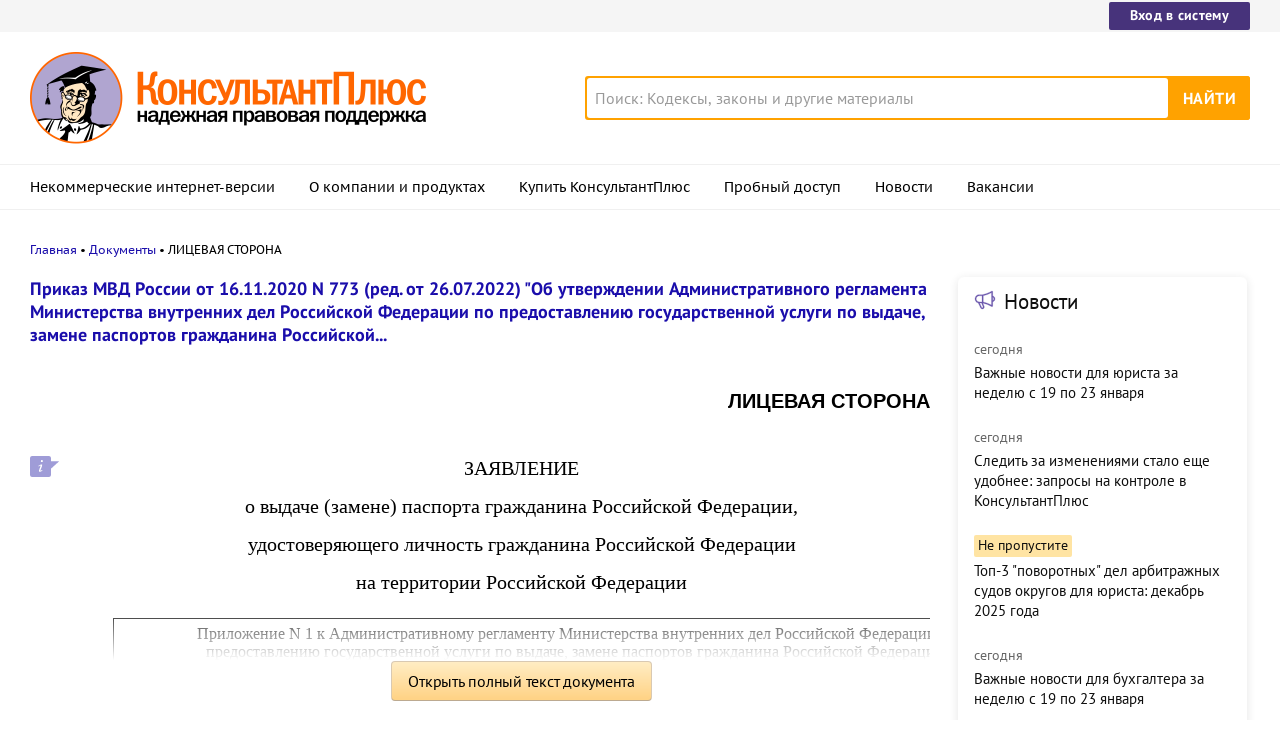

--- FILE ---
content_type: text/html; charset=UTF-8
request_url: https://www.consultant.ru/document/cons_doc_LAW_373184/a3929d060ac5cac90dd981a95dcbf27619c59179/
body_size: 12302
content:
<!DOCTYPE html>
<html lang="ru-RU">
<head>
    <meta charset="UTF-8"/>
    <meta name="viewport" content="width=device-width, initial-scale=1"/>
    <meta name="format-detection" content="telephone=no">
    <meta http-equiv="X-UA-Compatible" content="IE=edge,chrome=1"/>
    <link rel="shortcut icon" href="/favicon.ico">
    <link rel="apple-touch-icon" sizes="180x180" href="/apple-touch-icon.png">
    <link rel="icon" type="image/png" href="/favicon-128x128.png" sizes="128x128">
    <link rel="icon" type="image/png" href="/favicon-32x32.png" sizes="32x32">
    <link rel="icon" type="image/png" href="/favicon-16x16.png" sizes="16x16">
    <link rel="manifest" href="/consultant.webmanifest">
    <meta name="theme-color" content="#ffffff">
    <title>ЛИЦЕВАЯ СТОРОНА \ КонсультантПлюс</title>
    <meta name="csrf-param" content="_csrf">
<meta name="csrf-token" content="h3Cv0NTgqDeSlga57hqzIxg0a863N_9GuE4UHyzD6BDzBdW_pIvjXPGlftKMdPx7KQAcpo9OpSjyJixlWpeHag==">
    <meta name="backend-number" content="e2">
<meta name="app-version" content="2025.4.1.62eb1791">
<meta name="description" content="ЛИЦЕВАЯ СТОРОНА ЗАЯВЛЕНИЕ о выдаче (замене) паспорта гражданина Российской Федерации, удостоверяющего личность гражданина Российской Федерации на территории Российской Федерации Приложение N 1 к Административному регламенту Министерства внутренних...">
<meta name="robots" content="noarchive">
<link href="https://www.consultant.ru/document/cons_doc_LAW_373184/a3929d060ac5cac90dd981a95dcbf27619c59179/" rel="canonical">
<link type="font/woff2" href="/static/client/dist/fonts/f2c2442761a05d538011f514f5be8c34.woff2" rel="preload" as="font" crossorigin>
<!--[if lte IE9]>
<link href="/static/client/dist/ie9-83d2d6e9fd245342f0c594317c4830fc.css" rel="stylesheet">
<![endif]-->
<link href="/static/document/dist/common-05d024470364dc73e6159466015d55ef.css" rel="stylesheet">
<link href="/static/document/dist/document-26235491b381a23847372daa59effc61.css" rel="stylesheet">
<!--[if lte IE9]>
<script src="/static/client/dist/ie9-34db5c8e68677b88ba44200fafd1e512.js"></script>
<![endif]-->
<script>var frontAppState = {"consUser":{"hasCommercialSPS":false,"userType":null,"userId":null},"universalLink":"https:\/\/login.consultant.ru\/link\/","currentDocument":{"base":"LAW","num":424314,"firstMark":101052},"notes":[],"backReferencedInfoLabels":{"101053":[{"base":"PBI","number":200940,"title":"Ситуация: Что делать при утрате паспорта?\n(\"Электронный журнал \"Азбука права\", 2024)"},{"base":"PBI","number":213628,"title":"Ситуация: Как заменить паспорт гражданина РФ?\n(\"Электронный журнал \"Азбука права\", 2024)"},{"base":"PBI","number":218420,"title":"Ситуация: Можно ли внести исправления в паспорт гражданина РФ?\n(\"Электронный журнал \"Азбука права\", 2024)"},{"base":"PBI","number":238964,"title":"Ситуация: Как заменить паспорт гражданина РФ при смене фамилии?\n(\"Электронный журнал \"Азбука права\", 2024)"},{"base":"PBI","number":238966,"title":"Ситуация: Что делать, если паспорт гражданина РФ просрочен?\n(\"Электронный журнал \"Азбука права\", 2024)"}],"101062":[{"base":"PBI","number":239259,"title":"Ситуация: Как заполнить заявление о выдаче паспорта по достижении возраста 14 лет?\n(\"Электронный журнал \"Азбука права\", 2024)"},{"base":"CJI","number":116067,"title":"Ситуация: Как заполнить заявление о выдаче паспорта по достижении возраста 14 лет?\n(\"Электронный журнал \"Азбука права\", 2024)"}],"101063":[{"base":"PBI","number":239259,"title":"Ситуация: Как заполнить заявление о выдаче паспорта по достижении возраста 14 лет?\n(\"Электронный журнал \"Азбука права\", 2024)"},{"base":"CJI","number":116067,"title":"Ситуация: Как заполнить заявление о выдаче паспорта по достижении возраста 14 лет?\n(\"Электронный журнал \"Азбука права\", 2024)"}],"101068":[{"base":"PBI","number":239259,"title":"Ситуация: Как заполнить заявление о выдаче паспорта по достижении возраста 14 лет?\n(\"Электронный журнал \"Азбука права\", 2024)"},{"base":"CJI","number":116067,"title":"Ситуация: Как заполнить заявление о выдаче паспорта по достижении возраста 14 лет?\n(\"Электронный журнал \"Азбука права\", 2024)"}],"101069":[{"base":"PBI","number":239259,"title":"Ситуация: Как заполнить заявление о выдаче паспорта по достижении возраста 14 лет?\n(\"Электронный журнал \"Азбука права\", 2024)"},{"base":"CJI","number":116067,"title":"Ситуация: Как заполнить заявление о выдаче паспорта по достижении возраста 14 лет?\n(\"Электронный журнал \"Азбука права\", 2024)"}],"101072":[{"base":"PBI","number":239259,"title":"Ситуация: Как заполнить заявление о выдаче паспорта по достижении возраста 14 лет?\n(\"Электронный журнал \"Азбука права\", 2024)"},{"base":"CJI","number":116067,"title":"Ситуация: Как заполнить заявление о выдаче паспорта по достижении возраста 14 лет?\n(\"Электронный журнал \"Азбука права\", 2024)"}],"101077":[{"base":"PBI","number":239259,"title":"Ситуация: Как заполнить заявление о выдаче паспорта по достижении возраста 14 лет?\n(\"Электронный журнал \"Азбука права\", 2024)"},{"base":"CJI","number":116067,"title":"Ситуация: Как заполнить заявление о выдаче паспорта по достижении возраста 14 лет?\n(\"Электронный журнал \"Азбука права\", 2024)"}],"101079":[{"base":"PBI","number":239259,"title":"Ситуация: Как заполнить заявление о выдаче паспорта по достижении возраста 14 лет?\n(\"Электронный журнал \"Азбука права\", 2024)"},{"base":"CJI","number":116067,"title":"Ситуация: Как заполнить заявление о выдаче паспорта по достижении возраста 14 лет?\n(\"Электронный журнал \"Азбука права\", 2024)"}],"101080":[{"base":"PBI","number":239259,"title":"Ситуация: Как заполнить заявление о выдаче паспорта по достижении возраста 14 лет?\n(\"Электронный журнал \"Азбука права\", 2024)"},{"base":"CJI","number":116067,"title":"Ситуация: Как заполнить заявление о выдаче паспорта по достижении возраста 14 лет?\n(\"Электронный журнал \"Азбука права\", 2024)"}],"101081":[{"base":"PBI","number":239259,"title":"Ситуация: Как заполнить заявление о выдаче паспорта по достижении возраста 14 лет?\n(\"Электронный журнал \"Азбука права\", 2024)"},{"base":"CJI","number":116067,"title":"Ситуация: Как заполнить заявление о выдаче паспорта по достижении возраста 14 лет?\n(\"Электронный журнал \"Азбука права\", 2024)"}],"101084":[{"base":"PBI","number":239259,"title":"Ситуация: Как заполнить заявление о выдаче паспорта по достижении возраста 14 лет?\n(\"Электронный журнал \"Азбука права\", 2024)"},{"base":"CJI","number":116067,"title":"Ситуация: Как заполнить заявление о выдаче паспорта по достижении возраста 14 лет?\n(\"Электронный журнал \"Азбука права\", 2024)"}],"101086":[{"base":"PBI","number":239259,"title":"Ситуация: Как заполнить заявление о выдаче паспорта по достижении возраста 14 лет?\n(\"Электронный журнал \"Азбука права\", 2024)"},{"base":"CJI","number":116067,"title":"Ситуация: Как заполнить заявление о выдаче паспорта по достижении возраста 14 лет?\n(\"Электронный журнал \"Азбука права\", 2024)"}],"101089":[{"base":"PBI","number":223248,"title":"Ситуация: Как получить временное удостоверение личности гражданина РФ?\n(\"Электронный журнал \"Азбука права\", 2024)"},{"base":"CJI","number":104796,"title":"Ситуация: Как получить временное удостоверение личности гражданина РФ?\n(\"Электронный журнал \"Азбука права\", 2024)"}],"101108":[{"base":"PBI","number":239259,"title":"Ситуация: Как заполнить заявление о выдаче паспорта по достижении возраста 14 лет?\n(\"Электронный журнал \"Азбука права\", 2024)"},{"base":"CJI","number":116067,"title":"Ситуация: Как заполнить заявление о выдаче паспорта по достижении возраста 14 лет?\n(\"Электронный журнал \"Азбука права\", 2024)"}]},"externalNews":[{"type":"externalNews","url":"\/legalnews\/30639\/","title":"Важные новости для юриста за неделю с 19 по 23 января","publishedAt":"сегодня","isImportant":false,"thumb":"https:\/\/storage.consultant.ru\/ondb\/thumbs\/202601\/23\/rATLbvWD0F8Mj0kD7Zud49OoPpSUoRCJ.jpeg"},{"type":"externalNews","url":"\/legalnews\/30628\/","title":"Следить за изменениями стало еще удобнее: запросы на контроле в КонсультантПлюс","publishedAt":"сегодня","isImportant":false,"thumb":"https:\/\/storage.consultant.ru\/ondb\/thumbs\/202601\/22\/r_gTSS7DLIwRY5DBRm7ylpNxiTqqm9bn.jpeg"},{"type":"externalNews","url":"\/legalnews\/30600\/","title":"Топ-3 \"поворотных\" дел арбитражных судов округов для юриста: декабрь 2025 года","publishedAt":"21 января","isImportant":true,"thumb":"https:\/\/storage.consultant.ru\/ondb\/thumbs\/202601\/20\/rpAUqrbyRtFgG9j_w4BqcwnoGOrypnj4.jpeg"},{"type":"externalNews","url":"\/legalnews\/30636\/","title":"Важные новости для бухгалтера за неделю с 19 по 23 января","publishedAt":"сегодня","isImportant":false,"thumb":"https:\/\/storage.consultant.ru\/ondb\/thumbs\/202601\/23\/woZ7cDDZEdBgRAH2J4Df9lIUNThTPepM.jpeg"},{"type":"externalNews","url":"\/legalnews\/30635\/","title":"Повышение НДС с 2026 года: Минфин разъяснил, какую ставку применять по длящимся контрактам","publishedAt":"сегодня","isImportant":false,"thumb":"https:\/\/storage.consultant.ru\/ondb\/thumbs\/202601\/23\/0Si9-HPJcD_lQiT9IcOX0c83LH6ET1yj.jpeg"},{"type":"externalNews","url":"\/legalnews\/30643\/","title":"НДС с 2026 года: обновленные формы счета-фактуры, книги покупок и книги продаж опубликованы","publishedAt":"24 января","isImportant":false,"thumb":"https:\/\/storage.consultant.ru\/ondb\/thumbs\/202601\/24\/hXTXKEUsPooFeWoa3_1vQpwz0gF02ZkM.jpeg"}]};</script>    



</head>
<body>






<div class="top-links page-fields ">
    <div class="top-links__items width-container">
        <a href="https://login.consultant.ru/" class="button button_login button_login-top top-links__item">Вход в систему</a>
    </div>
</div>
<header class="header " id="header">
    <div class="header__inner width-container page-fields">
        <a class="logo logo_header header__logo" href="/"></a>        <div class="header__toggle"></div>
                    <form  action="/search/" class="search header__search" role="search">
    <input type="search" class="search__input" name="q" placeholder="Поиск: Кодексы, законы и другие материалы" value="" />
    <span class="search__clear"></span>
    <input type="submit" class="search__button font-bold" value="Найти" />
</form>
            </div>

            <nav role="navigation" class="main-nav page-fields font-caption ">
    <div class="main-nav__inner width-container">
        <ul class="main-nav__items">
            <li class="main-nav__item"><a href="//www.consultant.ru/online/" class="main-nav__link">Некоммерческие интернет-версии</a></li>
            <li class="main-nav__item"><a href="//www.consultant.ru/about/" class="main-nav__link">О компании и продуктах</a></li>
            <li class="main-nav__item"><a href="//www.consultant.ru/about/purchase/price/" class="main-nav__link nav-menu-buy-system">Купить КонсультантПлюс</a></li>
            <li class="main-nav__item"><a href="https://login.consultant.ru/demo-access/" class="main-nav__link nav-menu-demo-access">Пробный доступ</a></li>
            <li class="main-nav__item"><a href="/legalnews/" class="main-nav__link" target="_blank">Новости</a></li>
            <li class="main-nav__item"><a href="//www.consultant.ru/wanted/" class="main-nav__link">Вакансии</a></li>
        </ul>

        <div class="main-nav__login">
            <a href="https://login.consultant.ru/" class="button button_login button_login-nav">Вход в систему</a>
        </div>
    </div>
</nav>
    </header>

    <div role="main" class="content document-page">
        
<section role="main"  class="document-page__main width-container page-fields">
    <ul class="breadcrumbs font-caption document-page__breadcrumbs" id="breadcrumbs">
    <li><a href="/">Главная</a></li><li><a href="/document/">Документы</a></li><li>ЛИЦЕВАЯ СТОРОНА</li></ul>

    <div class="external-block">
        <div class="external-block__content">
            
            
                            <div class="document-page__title-link">
                    <a href='/document/cons_doc_LAW_373184/'>Приказ МВД России от 16.11.2020 N 773
(ред. от 26.07.2022)
"Об утверждении Административного регламента Министерства внутренних дел Российской Федерации по предоставлению государственной услуги по выдаче, замене паспортов гражданина Российской...</a>                </div>
            
            
            <div class="document-page__content document-page_left-padding">
                <h1><p class="align_right no-indent"><a id="dst101052"></a>ЛИЦЕВАЯ СТОРОНА</p></h1>
<p class="no-indent"></p>
<p class="align_center no-indent"><a id="dst101053"></a>ЗАЯВЛЕНИЕ</p>
<p class="align_center no-indent">о выдаче (замене) паспорта гражданина Российской Федерации,</p>
<p class="align_center no-indent">удостоверяющего личность гражданина Российской Федерации</p>
<p class="align_center no-indent">на территории Российской Федерации</p>
<p class="no-indent"></p>
<div class="doc-table"><table style="width:791.95pt;" class="table_border_top table_border_bottom table_border_left table_horizontal_border table_vertical_border">
<col width="25.5pt;"/><col width="17pt;"/><col width="19.8pt;"/><col width="22.7pt;"/><col width="19.8pt;"/><col width="19.8pt;"/><col width="19.8pt;"/><col width="20pt;"/><col width="17pt;"/><col width="25.8pt;"/><col width="25.8pt;"/><col width="22.95pt;"/><col width="22.95pt;"/><col width="17.3pt;"/><col width="25.5pt;"/><col width="25.5pt;"/><col width="17pt;"/><col width="19.85pt;"/><col width="22.7pt;"/><col width="17pt;"/><col width="17pt;"/><col width="20.5pt;"/><col width="20.55pt;"/><col width="17pt;"/><col width="21.9pt;"/><col width="21.95pt;"/><col width="26.4pt;"/><col width="17pt;"/><col width="20.15pt;"/><col width="20.15pt;"/><col width="20.25pt;"/><col width="22.7pt;"/><col width="47.75pt;"/><col width="57.9pt;"/><col width="17pt;"/>
<tr class="table_row_no_horizontal_border table_row_no_vertical_border">
<td>
<p class="align_left"></p>
</td>
<td colspan="31">
<p class="align_center"><a id="dst101054"></a>Приложение N 1 к Административному регламенту Министерства внутренних дел Российской Федерации по предоставлению государственной услуги по выдаче, замене паспортов гражданина Российской Федерации, удостоверяющих личность гражданина Российской Федерации на территории Российской Федерации</p>
</td>
<td colspan="2">
<p class="align_left"></p>
</td>
<td class="table_cell_no_border_top">
<p class="align_left"></p>
</td>
</tr>
<tr class="table_row_no_horizontal_border table_row_no_vertical_border">
<td>
<p></p>
</td>
<td colspan="31">
<p></p>
</td>
<td colspan="2" class="table_cell_border_bottom">
<p class="align_left"></p>
</td>
<td>
<p></p>
</td>
</tr>
<tr class="table_row_no_horizontal_border table_row_no_vertical_border">
<td>
<p class="align_left"></p>
</td>
<td>
<p class="align_left"></p>
</td>
<td colspan="6" class="table_cell_border_bottom">
<p class="align_left"><a id="dst101055"></a>Код подразделения ТО МВД России</p>
</td>
<td>
<p class="align_left"></p>
</td>
<td colspan="2" class="table_cell_border_bottom">
<p class="align_left"><a id="dst101056"></a>Паспорт</p>
</td>
<td colspan="2" class="table_cell_border_bottom">
<p class="align_left"><a id="dst101057"></a>серия</p>
</td>
<td>
<p class="align_left"></p>
</td>
<td colspan="6" class="table_cell_border_bottom">
<p class="align_left"><a id="dst101058"></a>номер</p>
</td>
<td>
<p class="align_left"></p>
</td>
<td colspan="2" class="table_cell_border_bottom">
<p class="align_left"><a id="dst101059"></a>дата</p>
</td>
<td>
<p class="align_left"></p>
</td>
<td colspan="2" class="table_cell_border_bottom">
<p class="align_left"><a id="dst101060"></a>месяц</p>
</td>
<td>
<p class="align_left"></p>
</td>
<td colspan="4" class="table_cell_border_bottom">
<p class="align_left"><a id="dst101061"></a>год</p>
</td>
<td class="table_cell_border_right">
<p class="align_left"></p>
</td>
<td colspan="2" class="table_cell_border_top table_cell_border_right table_cell_border_left">
<p class="align_left"></p>
</td>
<td>
<p></p>
</td>
</tr>
<tr>
<td class="table_cell_no_border_top table_cell_no_border_right table_cell_no_border_bottom">
<p class="align_left"></p>
</td>
<td class="table_cell_no_border_top table_cell_no_border_bottom table_cell_no_border_left">
<p class="align_left"></p>
</td>
<td>
<p class="align_left"></p>
</td>
<td>
<p class="align_left"></p>
</td>
<td>
<p class="align_left"></p>
</td>
<td>
<p class="align_left"></p>
</td>
<td>
<p class="align_left"></p>
</td>
<td>
<p class="align_left"></p>
</td>
<td class="table_cell_no_border_top table_cell_no_border_bottom">
<p class="align_left"></p>
</td>
<td>
<p class="align_left"></p>
</td>
<td>
<p class="align_left"></p>
</td>
<td>
<p class="align_left"></p>
</td>
<td>
<p class="align_left"></p>
</td>
<td class="table_cell_no_border_top table_cell_no_border_bottom">
<p class="align_left"></p>
</td>
<td>
<p class="align_left"></p>
</td>
<td>
<p class="align_left"></p>
</td>
<td>
<p class="align_left"></p>
</td>
<td>
<p class="align_left"></p>
</td>
<td>
<p class="align_left"></p>
</td>
<td>
<p class="align_left"></p>
</td>
<td class="table_cell_no_border_top table_cell_no_border_bottom">
<p class="align_left"></p>
</td>
<td>
<p class="align_left"></p>
</td>
<td>
<p class="align_left"></p>
</td>
<td class="table_cell_no_border_top table_cell_no_border_bottom">
<p class="align_left"></p>
</td>
<td>
<p class="align_left"></p>
</td>
<td>
<p class="align_left"></p>
</td>
<td class="table_cell_no_border_top table_cell_no_border_bottom">
<p class="align_left"></p>
</td>
<td>
<p class="align_left"></p>
</td>
<td>
<p class="align_left"></p>
</td>
<td>
<p class="align_left"></p>
</td>
<td>
<p class="align_left"></p>
</td>
<td class="table_cell_no_border_top table_cell_no_border_bottom">
<p class="align_left"></p>
</td>
<td colspan="2" class="table_cell_no_border_bottom">
<p></p>
</td>
<td class="table_cell_no_border_bottom table_cell_no_border_left">
<p></p>
</td>
</tr>
<tr class="table_row_no_horizontal_border">
<td class="table_cell_no_border_right">
<p class="align_left"></p>
</td>
<td colspan="31" class="table_cell_border_bottom table_cell_no_border_left">
<p class="align_left"></p>
</td>
<td colspan="2">
<p class="align_left"></p>
</td>
<td>
<p class="align_left"></p>
</td>
</tr>
<tr>
<td class="table_cell_no_border_top">
<p class="align_left"></p>
</td>
<td colspan="3">
<p class="align_left"><a id="dst101062"></a>1. Фамилия</p>
</td>
<td colspan="21">
<p class="align_left"></p>
</td>
<td colspan="2">
<p class="align_left"><a id="dst101063"></a>2. Пол</p>
</td>
<td colspan="5">
<p class="align_left"><a id="dst101064"></a><img src="https://storage.consultant.ru/site20/document/LAW/4/2/4/3/1/4/image1.wmf.converted.png?z=20260123" width="24" alt="Рисунок 1"> Муж. <img src="https://storage.consultant.ru/site20/document/LAW/4/2/4/3/1/4/image2.wmf.converted.png?z=20260123" width="24" alt="Рисунок 2"> Жен.</p>
</td>
<td colspan="2" class="table_cell_no_border_top">
<p class="align_center"><a id="dst101065"></a>место</p>
<p class="align_center">для</p>
<p class="align_center">фотографии</p>
</td>
<td class="table_cell_no_border_top">
<p class="align_left"></p>
</td>
</tr>
<tr>
<td class="table_cell_no_border_bottom">
<p></p>
</td>
<td colspan="3">
<p class="align_left"><a id="dst101066"></a>Имя</p>
</td>
<td colspan="28">
<p class="align_left"></p>
</td>
<td colspan="2" class="table_cell_no_border_bottom">
<p></p>
</td>
<td class="table_cell_no_border_bottom">
<p></p>
</td>
</tr>
<tr>
<td class="table_cell_no_border_top table_cell_no_border_bottom">
<p class="align_left"></p>
</td>
<td colspan="3">
<p class="align_left"><a id="dst101067"></a>Отчество</p>
</td>
<td colspan="16">
<p class="align_left"></p>
</td>
<td colspan="7">
<p class="align_left"><a id="dst101068"></a>3. Число, месяц, год рождения</p>
</td>
<td colspan="5">
<p class="align_left"></p>
</td>
<td colspan="2" class="table_cell_no_border_top table_cell_no_border_bottom">
<p class="align_left"></p>
</td>
<td class="table_cell_no_border_top table_cell_no_border_bottom">
<p class="align_left"></p>
</td>
</tr>
<tr class="table_row_no_horizontal_border">
<td>
<p class="align_left"></p>
</td>
<td colspan="16" class="table_cell_border_top table_cell_border_bottom">
<p class="align_left"><a id="dst101069"></a>4. Место рождения (по существовавшему административно-территориальному делению)</p>
</td>
<td colspan="15" class="table_cell_border_top table_cell_border_bottom">
<p class="align_left"></p>
</td>
<td colspan="2">
<p class="align_center"><a id="dst101070"></a>35 x 45 мм</p>
</td>
<td>
<p class="align_left"></p>
</td>
</tr>
<tr class="table_row_no_horizontal_border">
<td>
<p class="align_left"></p>
</td>
<td colspan="31" class="table_cell_border_top table_cell_border_bottom">
<p class="align_left"></p>
</td>
<td colspan="2">
<p class="align_left"></p>
</td>
<td>
<p class="align_left"></p>
</td>
</tr>
<tr>
<td class="table_cell_no_border_top">
<p class="align_center"><a id="dst101071"></a>Заявление о выдаче (замене) паспорта</p>
</td>
<td colspan="5">
<p class="align_left"><a id="dst101072"></a>5. Семейное положение:</p>
</td>
<td colspan="12">
<p class="align_left"></p>
</td>
<td colspan="6">
<p class="align_left"><a id="dst101073"></a>Дата заключения брака (расторжения) брака</p>
</td>
<td colspan="8">
<p class="align_left"></p>
</td>
<td colspan="2" class="table_cell_no_border_top">
<p class="align_left"></p>
</td>
<td class="table_cell_no_border_top table_cell_no_border_bottom">
<p class="align_left"></p>
</td>
</tr>
<tr>
<td>
<p></p>
</td>
<td colspan="5">
<p class="align_left"><a id="dst101074"></a>ФИО супруги(-а)</p>
</td>
<td colspan="25">
<p class="align_left"></p>
</td>
<td colspan="2">
<p class="align_left"><a id="dst101075"></a>Дата рождения</p>
</td>
<td>
<p class="align_left"></p>
</td>
<td class="table_cell_no_border_top table_cell_no_border_bottom">
<p class="align_left"></p>
</td>
</tr>
<tr>
<td>
<p></p>
</td>
<td colspan="21">
<p class="align_left"><a id="dst101076"></a>Наименование органа (которым была произведена государственная регистрация заключения брака)</p>
</td>
<td colspan="12">
<p class="align_left"></p>
</td>
<td class="table_cell_no_border_top">
<p class="align_left"></p>
</td>
</tr>
<tr>
<td>
<p></p>
</td>
<td colspan="5">
<p class="align_left"><a id="dst101077"></a>6. ФИО отца</p>
</td>
<td colspan="28">
<p class="align_left"></p>
</td>
<td class="table_cell_no_border_bottom">
<p></p>
</td>
</tr>
<tr>
<td>
<p></p>
</td>
<td colspan="5">
<p class="align_left"><a id="dst101078"></a>ФИО матери</p>
</td>
<td colspan="28">
<p class="align_left"></p>
</td>
<td class="table_cell_no_border_top table_cell_no_border_bottom">
<p class="align_left"></p>
</td>
</tr>
<tr>
<td>
<p></p>
</td>
<td colspan="17">
<p class="align_left"><a id="dst101079"></a>7. Место жительства (наименование области, города, поселка, села, улицы, дом, корпус, строение, квартира)</p>
</td>
<td colspan="16">
<p class="align_left"></p>
</td>
<td class="table_cell_no_border_top table_cell_no_border_bottom">
<p class="align_left"></p>
</td>
</tr>
<tr>
<td>
<p></p>
</td>
<td colspan="33">
<p class="align_left"></p>
</td>
<td class="table_cell_no_border_top">
<p class="align_left"></p>
</td>
</tr>
<tr>
<td>
<p></p>
</td>
<td colspan="23">
<p class="align_left"><a id="dst101080"></a>7.1. Место <img src="https://storage.consultant.ru/site20/document/LAW/4/2/4/3/1/4/image3.wmf.converted.png?z=20260123" width="24" alt="Рисунок 3"> пребывания <img src="https://storage.consultant.ru/site20/document/LAW/4/2/4/3/1/4/image4.wmf.converted.png?z=20260123" width="24" alt="Рисунок 4"> обращения (наименование области, города, поселка, села, улицы, дом, корпус, строение, квартира)</p>
</td>
<td colspan="10">
<p class="align_left"></p>
</td>
<td class="table_cell_no_border_bottom">
<p></p>
</td>
</tr>
<tr class="table_row_no_horizontal_border">
<td>
<p></p>
</td>
<td colspan="33" class="table_cell_border_top table_cell_border_bottom">
<p class="align_left"></p>
</td>
<td>
<p class="align_left"></p>
</td>
</tr>
<tr>
<td>
<p></p>
</td>
<td colspan="6">
<p class="align_left"><a id="dst101081"></a>7.2. Контактные данные</p>
</td>
<td colspan="3">
<p class="align_center"><a id="dst101082"></a>Телефон</p>
</td>
<td colspan="5">
<p class="align_left"></p>
</td>
<td colspan="10">
<p class="align_left"><a id="dst101083"></a>Адрес электронной почты (при наличии)</p>
</td>
<td colspan="9">
<p class="align_left"></p>
</td>
<td class="table_cell_no_border_top table_cell_no_border_bottom">
<p class="align_left"></p>
</td>
</tr>
<tr>
<td>
<p></p>
</td>
<td colspan="14">
<p class="align_left"><a id="dst101084"></a>8. Состояли ли ранее в ином гражданстве? <img src="https://storage.consultant.ru/site20/document/LAW/4/2/4/3/1/4/image5.wmf.converted.png?z=20260123" width="24" alt="Рисунок 5"> Да <img src="https://storage.consultant.ru/site20/document/LAW/4/2/4/3/1/4/image6.wmf.converted.png?z=20260123" width="24" alt="Рисунок 6"> Нет. Если да, то в каком:</p>
</td>
<td colspan="19">
<p class="align_left"></p>
</td>
<td class="table_cell_no_border_top table_cell_no_border_bottom">
<p class="align_left"></p>
</td>
</tr>
<tr>
<td class="table_cell_no_border_bottom">
<p></p>
</td>
<td colspan="12">
<p class="align_left"><a id="dst101085"></a>Основание приобретения гражданства Российской Федерации</p>
</td>
<td colspan="21">
<p class="align_left"></p>
</td>
<td class="table_cell_no_border_top table_cell_no_border_bottom">
<p class="align_left"></p>
</td>
</tr>
<tr>
<td class="table_cell_no_border_top table_cell_no_border_bottom">
<p class="align_left"></p>
</td>
<td colspan="10">
<p class="align_left"><a id="dst101086"></a>9. Прошу <img src="https://storage.consultant.ru/site20/document/LAW/4/2/4/3/1/4/image7.wmf.converted.png?z=20260123" width="24" alt="Рисунок 7"> выдать паспорт <img src="https://storage.consultant.ru/site20/document/LAW/4/2/4/3/1/4/image8.wmf.converted.png?z=20260123" width="24" alt="Рисунок 8"> заменить паспорт</p>
</td>
<td colspan="3">
<p class="align_left"><a id="dst101087"></a>Дата заполнения:</p>
</td>
<td colspan="5">
<p class="align_left"></p>
</td>
<td colspan="7">
<p class="align_left"><a id="dst101088"></a>Подпись заявителя:</p>
</td>
<td colspan="8">
<p class="align_left"></p>
</td>
<td class="table_cell_no_border_top table_cell_no_border_bottom">
<p class="align_left"></p>
</td>
</tr>
<tr>
<td class="table_cell_no_border_top table_cell_no_border_bottom">
<p class="align_left"></p>
</td>
<td colspan="10">
<p class="align_left"><a id="dst101089"></a>Необходимо выдать временное удостоверение личности: <img src="https://storage.consultant.ru/site20/document/LAW/4/2/4/3/1/4/image9.wmf.converted.png?z=20260123" width="24" alt="Рисунок 9"> Да <img src="https://storage.consultant.ru/site20/document/LAW/4/2/4/3/1/4/image10.wmf.converted.png?z=20260123" width="24" alt="Рисунок 10"> Нет</p>
</td>
<td colspan="7">
<p class="align_left"><a id="dst101090"></a>Основание выдачи (замены) паспорта:</p>
</td>
<td colspan="10">
<p class="align_left"></p>
</td>
<td colspan="5">
<p class="align_left"><a id="dst101091"></a>10. Подпись удостоверяю</p>
</td>
<td>
<p class="align_left"></p>
</td>
<td class="table_cell_no_border_top table_cell_no_border_bottom">
<p class="align_left"></p>
</td>
</tr>
<tr>
<td class="table_cell_no_border_top table_cell_no_border_bottom">
<p class="align_left"></p>
</td>
<td colspan="13">
<p class="align_left"><a id="dst101092"></a>11. Предъявленный документ (в том числе сведения об утраченном (похищенном) паспорте)</p>
</td>
<td colspan="2">
<p class="align_center"><a id="dst101093"></a>Серия</p>
</td>
<td colspan="3">
<p class="align_left"></p>
</td>
<td colspan="3">
<p class="align_center"><a id="dst101094"></a>Номер</p>
</td>
<td colspan="10">
<p class="align_left"></p>
</td>
<td>
<p class="align_center"><a id="dst101095"></a>Дата выдачи</p>
</td>
<td>
<p class="align_left"></p>
</td>
<td class="table_cell_no_border_top table_cell_no_border_bottom">
<p class="align_left"></p>
</td>
</tr>
<tr>
<td class="table_cell_no_border_top table_cell_no_border_bottom">
<p class="align_left"></p>
</td>
<td colspan="6">
<p class="align_left"><a id="dst101096"></a>Тип документа</p>
</td>
<td colspan="4">
<p class="align_left"></p>
</td>
<td colspan="3">
<p class="align_left"><a id="dst101097"></a>Кем выдан</p>
</td>
<td colspan="20">
<p class="align_left"></p>
</td>
<td class="table_cell_no_border_top table_cell_no_border_bottom">
<p class="align_left"></p>
</td>
</tr>
<tr>
<td class="table_cell_no_border_top table_cell_no_border_bottom">
<p class="align_left"></p>
</td>
<td colspan="8">
<p class="align_left"><a id="dst101098"></a>Дата принятия всех документов</p>
</td>
<td>
<p class="align_left"></p>
</td>
<td colspan="6">
<p class="align_left"><a id="dst101099"></a>ФИО должностного лица</p>
</td>
<td colspan="16">
<p class="align_left"></p>
</td>
<td>
<p class="align_center"><a id="dst101100"></a>Подпись</p>
</td>
<td>
<p class="align_left"></p>
</td>
<td class="table_cell_no_border_top table_cell_no_border_bottom">
<p class="align_left"></p>
</td>
</tr>
<tr>
<td class="table_cell_no_border_top table_cell_no_border_bottom">
<p class="align_left"></p>
</td>
<td colspan="10">
<p class="align_left"><a id="dst101101"></a>Должностное лицо подразделения по вопросам миграции (ФИО)</p>
</td>
<td colspan="8">
<p class="align_left"></p>
</td>
<td colspan="2">
<p class="align_center"><a id="dst101102"></a>Дата</p>
</td>
<td colspan="11">
<p class="align_left"></p>
</td>
<td>
<p class="align_center"><a id="dst101103"></a>Подпись</p>
</td>
<td>
<p class="align_left"></p>
</td>
<td class="table_cell_no_border_top table_cell_no_border_bottom">
<p class="align_left"></p>
</td>
</tr>
<tr>
<td class="table_cell_no_border_top table_cell_no_border_bottom">
<p class="align_left"></p>
</td>
<td colspan="7">
<p class="align_left"><a id="dst101104"></a>Паспорт оформил (ФИО)</p>
</td>
<td colspan="2">
<p class="align_left"></p>
</td>
<td colspan="3">
<p><a id="dst101105"></a>Подпись</p>
</td>
<td>
<p class="align_left"></p>
</td>
<td colspan="7">
<p><a id="dst101106"></a>Паспорт выдал (ФИО)</p>
</td>
<td colspan="11">
<p class="align_left"></p>
</td>
<td>
<p class="align_center"><a id="dst101107"></a>Подпись</p>
</td>
<td>
<p class="align_left"></p>
</td>
<td class="table_cell_no_border_top table_cell_no_border_bottom">
<p class="align_left"></p>
</td>
</tr>
<tr>
<td class="table_cell_no_border_top table_cell_no_border_bottom">
<p class="align_left"></p>
</td>
<td colspan="11">
<p class="align_left"><a id="dst101108"></a>Паспорт получил (Фамилия, имя, отчество)</p>
</td>
<td colspan="7">
<p class="align_left"></p>
</td>
<td colspan="2">
<p class="align_center"><a id="dst101109"></a>Дата</p>
</td>
<td colspan="11">
<p class="align_left"></p>
</td>
<td>
<p class="align_center"><a id="dst101110"></a>Подпись</p>
</td>
<td>
<p class="align_left"></p>
</td>
<td class="table_cell_no_border_top table_cell_no_border_bottom">
<p class="align_left"></p>
</td>
</tr>
<tr class="table_row_no_horizontal_border table_row_no_vertical_border">
<td>
<p class="align_left"></p>
</td>
<td colspan="33" class="table_cell_border_top">
<p class="align_left"></p>
</td>
<td>
<p class="align_left"></p>
</td>
</tr>
</table></div>
<p class="no-indent"></p>
            </div>

            
            
            <div class="full-text document-page_left-padding">
                <div class="full-text__wrapper">
                    <button
                            data-document-link='{&quot;type&quot;:&quot;fullText&quot;,&quot;base&quot;:&quot;LAW&quot;,&quot;num&quot;:424314,&quot;dst&quot;:&quot;101052&quot;,&quot;demo&quot;:2}'
                            class="full-text__button"
                    >Открыть полный текст документа</button>
                </div>
            </div>

            <div class="external-block__bottom"></div>
        </div>
        <div class="external-block__backdrop"></div>
    </div>

    <div class="document-page__separator">
        <div class="separator width-container"></div>
    </div>

    <div class="pages">
                    <a href="/document/cons_doc_LAW_373184/2dbd6cc90f47e3ba187e7a9837febe979d1d05a1/" class="pages__left">Приложение N 1. Заявление о выдаче (замене) паспорта гражданина Российской Федерации, удостоверяющего личность гражданина Российской Федерации на территории Российской Федерации (Форма)</a>
                            <a href="/document/cons_doc_LAW_373184/e3ed9cb8c721051c20ecf28d3205e48f5fdb2c84/" class="pages__right">Оборотная сторона</a>
            </div>

    <div class="external-block__mobile-news"></div>

</section>


<div class="document-page__banner-middle bn width-container">
    <div class="bn width-container news-page__bn">
    <div id="ban__139"
        class="bn__inner"
        data-banner-zone="139"
        data-banner-flash="0"
    >
    </div>
</div>
    
<div id="ban__144"
     class="banner-popup banner-popup_large"
     data-banner-zone="144"
     data-banner-flash="0"
></div>
    
<div id="ban__145"
     class="banner-popup banner-popup_small"
     data-banner-zone="145"
     data-banner-flash="0"
></div>
</div>

        <div class="document-page__seo-links width-container page-fields">
            
<div id="seoLinks" class="seo-links news-page__seo-links">
    <ul class="seo-links__list">
                        <li class="seo-links__item">
                    <a href="//www.consultant.ru/document/cons_doc_LAW_5142/">Гражданский кодекс (ГК РФ)</a>
                </li>
                            <li class="seo-links__item">
                    <a href="//www.consultant.ru/document/cons_doc_LAW_51057/">Жилищный кодекс (ЖК РФ)</a>
                </li>
                            <li class="seo-links__item">
                    <a href="//www.consultant.ru/document/cons_doc_LAW_19671/">Налоговый кодекс (НК РФ)</a>
                </li>
                            <li class="seo-links__item">
                    <a href="//www.consultant.ru/document/cons_doc_LAW_34683/">Трудовой кодекс (ТК РФ)</a>
                </li>
                            <li class="seo-links__item">
                    <a href="//www.consultant.ru/document/cons_doc_LAW_10699/">Уголовный кодекс (УК РФ)</a>
                </li>
                            <li class="seo-links__item">
                    <a href="//www.consultant.ru/document/cons_doc_LAW_19702/">Бюджетный кодекс (БК РФ)</a>
                </li>
                            <li class="seo-links__item">
                    <a href="//www.consultant.ru/document/cons_doc_LAW_37800/">Арбитражный процессуальный кодекс</a>
                </li>
                            <li class="seo-links__item">
                    <a href="//www.consultant.ru/document/cons_doc_LAW_28399/">Конституция РФ</a>
                </li>
                            <li class="seo-links__item">
                    <a href="//www.consultant.ru/document/cons_doc_LAW_33773/">Земельный кодекс (ЗК РФ)</a>
                </li>
                            <li class="seo-links__item">
                    <a href="//www.consultant.ru/document/cons_doc_LAW_64299/">Лесной кодекс (ЛК РФ)</a>
                </li>
                            <li class="seo-links__item">
                    <a href="//www.consultant.ru/document/cons_doc_LAW_8982/">Семейный кодекс (СК РФ)</a>
                </li>
                            <li class="seo-links__item">
                    <a href="//www.consultant.ru/document/cons_doc_LAW_12940/">Уголовно-исполнительный кодекс</a>
                </li>
                            <li class="seo-links__item">
                    <a href="//www.consultant.ru/document/cons_doc_LAW_34481/">Уголовно-процессуальный кодекс</a>
                </li>
                            <li class="seo-links__item">
                    <a href="/law/ref/calendar/proizvodstvennye/2025/">Производственный календарь на 2025 год</a>
                </li>
                            <li class="seo-links__item">
                    <a href="/law/ref/mrot/2026/">МРОТ 2026</a>
                </li>
                            <li class="seo-links__item">
                    <a href="//www.consultant.ru/document/cons_doc_LAW_39331/">ФЗ «О банкротстве»</a>
                </li>
                            <li class="seo-links__item">
                    <a href="//www.consultant.ru/document/cons_doc_LAW_305/">О защите прав потребителей (ЗОЗПП)</a>
                </li>
                            <li class="seo-links__item">
                    <a href="//www.consultant.ru/document/cons_doc_LAW_71450/">Об исполнительном производстве</a>
                </li>
                            <li class="seo-links__item">
                    <a href="//www.consultant.ru/document/cons_doc_LAW_61801/">О персональных данных</a>
                </li>
                            <li class="seo-links__item">
                    <a href="http://www.consultant.ru/document/cons_doc_LAW_28165/a26c4b9a881ea8c0abbbfa594a552fc5b15ac93b/">О налогах на имущество физических лиц</a>
                </li>
                            <li class="seo-links__item">
                    <a href="//www.consultant.ru/document/cons_doc_LAW_1511/">О средствах массовой информации</a>
                </li>
                            <li class="seo-links__item">
                    <a href="/law/ref/calendar/proizvodstvennye/2026/">Производственный календарь на 2026 год</a>
                </li>
                            <li class="seo-links__item">
                    <a href="//www.consultant.ru/document/cons_doc_LAW_110165/">Федеральный закон &quot;О полиции&quot; N 3-ФЗ</a>
                </li>
                            <li class="seo-links__item">
                    <a href="//www.consultant.ru/document/cons_doc_LAW_12508/">Расходы организации ПБУ 10/99</a>
                </li>
                            <li class="seo-links__item">
                    <a href="/law/ref/mrot/">Минимальный размер оплаты труда (МРОТ)</a>
                </li>
                            <li class="seo-links__item">
                    <a href="//www.consultant.ru/document/cons_doc_LAW_492264/">Календарь бухгалтера на 2025 год</a>
                </li>
                            <li class="seo-links__item">
                    <a href="/legalnews/20431/">Частичная мобилизация: обзор новостей</a>
                </li>
                            <li class="seo-links__item">
                    <a href="//www.consultant.ru/document/cons_doc_LAW_494318/">Постановление Правительства РФ N 1875</a>
                </li>
                        </ul>
</div>
        </div>
    </div>

<footer class="footer page-fields " id="footer">
    <div class="width-container">
        <div class="footer__inner">
            <div class="footer__section footer__contacts">
                <section class="contacts " id="contacts">
    <div class="contacts__header footer__header font-caption">Контактная информация</div>
    <address class="contacts__inner vcard">
        <div class="contacts__address adr">
            <div class="contacts__item">
                <span class="postal-code">117292</span>, <span class="locality">Москва</span>,
                <span class="street-address">ул.&nbsp;Кржижановского,&nbsp;6</span> (центральный&nbsp;офис)
            </div>
            <div class="contacts__item email">
                <a href="mailto:contact@consultant.ru" class="contacts__mailto">contact@consultant.ru</a>
            </div>
        </div>
        <div class="contacts__phones">
            <div class="contacts__item tel">+7 (495) 956-82-83</div>
            <div class="contacts__item tel">+7 (495) 787-92-92</div>
            <div class="contacts__item email">
                <a href="mailto:contact@consultant.ru" class="contacts__mailto">contact@consultant.ru</a>
            </div>
        </div>
    </address>
</section>
            </div>
            <div class="footer__section footer__social">
                <section class="social-links " id="socialLinks">
    <div class="social-links__header footer__header font-caption">Мы в социальных сетях</div>
    <div class="social-links__items">
        <a class="social-links__item social-links__item_vk" href="https://vk.com/consultantplus.comp">
            <svg class="social-links__icon" viewBox="0 0 20 20">
                <g fill-rule="evenodd">
                    <path class="social-links__icon-white" d="M15.623 7.4736c.082-.272 0-.474-.39-.474h-1.29c-.328 0-.478.174-.56.365 0 0-.656 1.598-1.585 2.636-.301.301-.438.397-.602.397-.082 0-.2-.096-.2-.369v-2.555c0-.327-.095-.474-.368-.474H8.602c-.206 0-.329.153-.329.297 0 .311.464.382.512 1.256v1.9c0 .416-.075.492-.238.492-.438 0-1.501-1.606-2.132-3.444-.123-.356-.247-.501-.577-.501H4.549c-.368 0-.443.174-.443.365 0 .341.438 2.036 2.037 4.276 1.065 1.53 2.566 2.359 3.932 2.359.819 0 .921-.184.921-.502v-1.156c0-.368.078-.441.337-.441.191 0 .519.095 1.284.833.875.874 1.019 1.266 1.511 1.266h1.289c.368 0 .553-.184.446-.547-.116-.363-.533-.888-1.087-1.511-.3-.356-.752-.739-.888-.93-.192-.245-.137-.354 0-.573 0 0 1.571-2.213 1.735-2.965"/>
                    <path d="M10 0C4.478 0 0 4.478 0 10s4.478 10 10 10 10-4.478 10-10S15.522 0 10 0m0 1c4.963 0 9 4.037 9 9s-4.037 9-9 9-9-4.037-9-9 4.037-9 9-9"/>
                </g>
            </svg>
            <span class="social-links__text">ВКонтакте</span>
        </a>
        <a class="social-links__item social-links__item_zen" href="https://dzen.ru/consultantplus">
            <svg class="social-links__icon" viewBox="0 0 20 20">
                <g fill-rule="evenodd">
                    <path d="M10 0c5.522 0 10 4.478 10 10s-4.478 10-10 10S0 15.522 0 10 4.478 0 10 0ZM1.00346319 10.1409977l.00038102.1239737C1.14447385 15.1058913 5.125625 19 10 19l-.13955545-.0032117c-.13036704-3.7415042-.34143614-5.5745777-1.78901598-7.0682169C6.57782284 10.481024 4.744798 10.275993 1.00346319 10.1409977Zm10.92510821 1.7875737c-1.4475798 1.4936392-1.6525876 3.3267127-1.7875828 7.0682169C15.0390963 18.9234586 19 14.9160019 19 10l-.0032117.1395555c-3.7415042.130367-5.5745777.3414361-7.0682169 1.7890159ZM9.85900234 1.00346319l-.12397378.00038102C4.89410874 1.14447385 1 5.125625 1 10l.00346319-.13956422c3.74133481-.13036773 5.57435965-.3414598 7.06796538-1.78900721C9.51897598 6.57782284 9.72400699 4.744798 9.85900234 1.00346319Zm2.06956906 7.06796538c1.4936392 1.44757984 3.3267127 1.65258761 7.0682169 1.78758284C18.9232025 4.96065056 14.9158448 1 10 1l.1395642.00346319c.1303678 3.74133481.3414598 5.57435965 1.7890072 7.06796538Z"/>
                    <path class="social-links__icon-white" d="M10.1395101 1.00190965c.1303634 3.74238095.3413136 5.57570647 1.7890613 7.06951892 1.4938916 1.44782441 3.3273322 1.65265685 7.0701135 1.78765126v.28040957c-3.7427813.1303618-5.5762219.3412576-7.0701135 1.789082-1.4478244 1.4938916-1.6526568 3.3273322-1.7876512 7.0701135h-.28040958c-.13036183-3.7427813-.34125764-5.5762219-1.78908205-7.0701135-1.49381245-1.4477477-3.32713797-1.6526351-7.06951892-1.7876298v-.28045169c3.74238095-.13036345 5.57570647-.34131359 7.06951892-1.78906134C9.51917632 6.57761612 9.72406372 4.7442906 9.85905839 1.00190965Z"/>
                </g>
            </svg>
            <span class="social-links__text">Яндекс.Дзен</span>
        </a>
        <a class="social-links__item social-links__item_max" href="https://max.ru/consultant_plus">
            <svg class="social-links__icon" viewBox="0 0 20 20">
                <g fill="evenodd">
                    <path d="M10 0C4.478 0 0 4.478 0 10s4.478 10 10 10 10-4.478 10-10S15.522 0 10 0m0 1c4.963 0 9 4.037 9 9s-4.037 9-9 9-9-4.037-9-9 4.037-9 9-9"/>
                    <path class="social-links__icon-white" d="M10.131 16.076c-1.2 0-1.757-.175-2.727-.876-.613.788-2.555 1.404-2.64.35 0-.791-.175-1.46-.373-2.19-.237-.9-.505-1.9-.505-3.352 0-3.466 2.844-6.074 6.213-6.074 3.373 0 6.015 2.736 6.015 6.106a6.015 6.015 0 0 1-5.983 6.036Zm.05-9.146c-1.641-.084-2.92 1.052-3.203 2.833-.234 1.474.18 3.27.534 3.364.17.04.596-.304.862-.57.439.304.95.486 1.483.529a3.124 3.124 0 0 0 3.267-2.912 3.124 3.124 0 0 0-2.943-3.24V6.93Z"/>
                </g>
            </svg>
            <span class="social-links__text">Max</span>
        </a>
        <a class="social-links__item social-links__item_ok" href="https://ok.ru/group/54395495251971">
            <svg class="social-links__icon" viewBox="0 0 20 20">
                <g fill-rule="evenodd">
                    <g class="social-links__icon-white">
                        <path d="M10.0186 8.377c-.76 0-1.376-.616-1.376-1.377s.616-1.377 1.376-1.377c.761 0 1.377.616 1.377 1.377s-.616 1.377-1.377 1.377m0-4.377c-1.656 0-2.999 1.343-2.999 3s1.343 3 2.999 3c1.657 0 3-1.343 3-3s-1.343-3-3-3"/>
                        <path d="M11.1484 12.6934c1.245-.253 2.495-1.149 2.534-1.182.364-.292.423-.824.131-1.188s-.824-.423-1.188-.131c-.008.007-1.308.924-2.617.925-1.309-.001-2.588-.919-2.595-.926-.365-.292-.897-.233-1.189.131-.292.364-.233.896.131 1.188.04.033 1.282.946 2.563 1.193l-1.785 1.864c-.324.336-.314.872.023 1.195.164.159.375.238.587.238.22 0 .442-.087.608-.259l1.657-1.765 1.825 1.777c.33.33.865.329 1.195-.001.33-.33.33-.867-.001-1.197l-1.879-1.862ZM10.0088 11.1172c-.003 0 .002 0 0 0-.003 0 .002 0 0 0"/>
                    </g>
                    <path d="M10 0C4.478 0 0 4.478 0 10s4.478 10 10 10 10-4.478 10-10S15.522 0 10 0m0 1c4.963 0 9 4.037 9 9s-4.037 9-9 9-9-4.037-9-9 4.037-9 9-9"/>
                </g>
            </svg>
            <span class="social-links__text">Одноклассники</span>
        </a>
        <a class="social-links__item social-links__item_tg" href="https://t.me/consultant_plus">
            <svg class="social-links__icon" viewBox="0 0 20 20">
                <g fill-rule="evenodd">
                    <path class="social-links__icon-white" d="M4.52656837 9.89444137C7.44177145 8.6243337 9.38569678 7.78700098 10.3583443 7.38244322c2.7771064-1.15509463 3.3541653-1.35574692 3.7302842-1.36250745.0827239-.00132236.2676883.01917909.3875004.11639837.101167.08209006.1290021.19298206.1423221.27081244.01332.07783037.0299066.25512998.0167215.39366673-.1504924 1.58123641-.8016704 5.41848019-1.1329529 7.18949199-.140178.7493815-.4161929 1.0006453-.6834072 1.0252348-.5807187.0534387-1.0216901-.3837794-1.5841445-.7524754-.8801302-.5769364-1.37734771-.9360811-2.23166642-1.4990644-.98731307-.6506247-.34727911-1.0082193.21538775-1.592629.14725258-.1529428 2.70591237-2.48024172 2.75543527-2.69136421.0061937-.02640439.0119417-.12482747-.0465297-.17679847-.0584714-.051971-.1447702-.03419893-.2070458-.02006467-.0882738.02003491-1.4942931.94936153-4.21805794 2.78797985-.3990939.2740487-.76058076.4075744-1.08446058.4005771-.35705153-.0077139-1.0438754-.2018823-1.55445836-.3678527-.62625078-.2035695-1.12398243-.3111981-1.08064118-.656922.02257479-.1800744.27055393-.364236.74393743-.55248483Z"/>
                    <path d="M10 0C4.478 0 0 4.478 0 10s4.478 10 10 10 10-4.478 10-10S15.522 0 10 0m0 1c4.963 0 9 4.037 9 9s-4.037 9-9 9-9-4.037-9-9 4.037-9 9-9"/>
                </g>
            </svg>
            <span class="social-links__text">Telegram</span>
        </a>
    </div>
</section>
            </div>
            <div class="footer__section footer__separator">
                <div class="separator "></div>
            </div>
            <div class="footer__section footer__copyright">
                <section class="copyright " id="copyright">
    <div class="copyright__report">
        <div class="copyright__icons">
            <a class="logo logo_footer " href="/"></a>            <a class="copyright__report-link" href="//www.consultant.ru/sys/pravo/"
               aria-label="Сообщить о нарушении авторских прав"></a>
        </div>
        <a class="copyright__info-link copyright__report-protected-link" href="//www.consultant.ru/sys/copyright/"
           aria-label="Все права защищены">Все права защищены © 1997-2026 КонсультантПлюс</a>
    </div>
    <div class="copyright__info">
        <a class="copyright__info-link copyright__info-protected-link" href="//www.consultant.ru/sys/copyright/"
           aria-label="Все права защищены">Все права защищены © 1997-2026 КонсультантПлюс</a>
        <a class="copyright__info-link" href="//www.consultant.ru/img/mptr.gif"
           aria-label="Свидетельство МПТР России">Свидетельство МПТР России Эл №77‑6731</a>
        <a class="copyright__info-link" href="//www.consultant.ru/sys/policy/"
           aria-label="Политика обработки персональных данных">Политика обработки персональных данных</a>
        <a class="copyright__info-link" href="//www.consultant.ru/sys/condition/"
           aria-label="Условия доступа к сайту">Условия доступа к сайту</a>
    </div>
</section>
            </div>
            <div class="footer__section footer__cookies-text">
                <div class="cookies-text">
                    Сайт использует файлы cookies. Условия использования см. в
                    <a class="cookies-text__link" href="/cookies/policy/">Политике использования сookies</a>.
                </div>
                <a class="logo logo_footer " href="/"></a>            </div>
        </div>
    </div>
</footer>

<script src="/static/document/dist/common-6ddc6451cf2b16b3227b2eac37b07729.js"></script>
<script src="/static/document/dist/document-509cec8db22a11619e0a37266805e87d.js"></script>
<!-- Yandex.Metrika counter -->
<script type="text/javascript" >
(function (d, w, c) {
    (w[c] = w[c] || []).push(function() {
        try {w.yaCounter21509128 = new Ya.Metrika({"id":21509128,"clickmap":true,"trackLinks":true,"accurateTrackBounce":true,"webvisor":true});
            } catch(e) {};
        });
        
        var n = d.getElementsByTagName("script")[0],
            s = d.createElement("script"),
            f = function () { n.parentNode.insertBefore(s, n); };
        s.type = "text/javascript";
        s.async = true;
        s.src = "https://mc.yandex.ru/metrika/watch.js";

        if (w.opera == "[object Opera]") {
            d.addEventListener("DOMContentLoaded", f, false);
        } else { f(); }
    })(document, window, "yandex_metrika_callbacks");
</script>
<noscript><div>
<img src="https://mc.yandex.ru/watch/21509128" style="position:absolute; left:-9999px;" alt="" />
</div></noscript>
<!-- /Yandex.Metrika counter -->
<!-- Rating@Mail.ru counter -->
<script type="text/javascript">
var _tmr = window._tmr || (window._tmr = []);
_tmr.push({id: "186662", type: "pageView", start: (new Date()).getTime()});
(function (d, w, id) {
  if (d.getElementById(id)) return;
  var ts = d.createElement("script"); ts.type = "text/javascript"; ts.async = true; ts.id = id;
  ts.src = (d.location.protocol == "https:" ? "https:" : "http:") + "//top-fwz1.mail.ru/js/code.js";
  var f = function () {var s = d.getElementsByTagName("script")[0]; s.parentNode.insertBefore(ts, s);};
  if (w.opera == "[object Opera]") { d.addEventListener("DOMContentLoaded", f, false); } else { f(); }
})(document, window, "topmailru-code");
</script><noscript><div>
<img src="//top-fwz1.mail.ru/counter?id=186662;js=na" style="border:0;position:absolute;left:-9999px;" alt="" />
</div></noscript>
<!-- //Rating@Mail.ru counter -->
<!--LiveInternet counter--><script type="text/javascript">
new Image().src = "//counter.yadro.ru/hit?r"+
escape(document.referrer)+((typeof(screen)=="undefined")?"":
";s"+screen.width+"*"+screen.height+"*"+(screen.colorDepth?
screen.colorDepth:screen.pixelDepth))+";u"+escape(document.URL)+
";h"+escape(document.title.substring(0,150))+
";"+Math.random();</script><!--/LiveInternet-->
<!-- Внутренняя статистика --><script type="text/javascript">
(function() {
    var path = '';
    var d = new Date();
    var n = navigator.appName.toLowerCase();
    var flash = 0;
    path += 'c=' + (navigator.cookieEnabled ? 1 : 0) + '&';
    if (navigator.plugins && navigator.plugins.length)
    {
        for (var i = navigator.plugins.length - 1; i >= 0; i--)
            if (navigator.plugins[i].name == 'Shockwave Flash')
            {
                flash = parseFloat(navigator.plugins[i].description.split(' ')[2]);
                break;
            }
    }
    else if (window.ActiveXObject)
    {           
        var f = null;
        for (var i = 20; i > 3; --i)
            try
            {
                f = new ActiveXObject('ShockwaveFlash.ShockwaveFlash.' + i);
            }
            catch (e)
            {
                f = null;
            }
            if (f)
            {
                var t = f.GetVariable('$' + 'version').split(' ');
                if (t.length > 1)
                {
                        var s = t[1].split(',');
                        flash = parseInt(s[0]);
                }
                f = null;
            }
    }
    path += 't=' + d.getTime() + '&';

    var url = window.location.href;
    var hash = window.location.hash;

    if (hash && hash.indexOf('utm_') == -1)
        url = url.replace(/#.*$/, '');

    path += 'u=' + escape(url) + '&';
    if (window == parent)
        path += 'r=' + escape(document.referrer) + '&';
    else
        path += 'r=' + escape(parent.document.referrer) + '&';
        
    path += 'cd=' + (n == 'netscape' ? screen.pixelDepth : screen.colorDepth) + '&';
    
    var width = screen.width || 0;
    var height = screen.height || 0;
    path += 'w=' + width + '&';
    path += 'h=' + height + '&';
    path += 'j=' + (navigator.javaEnabled()? 1 : 0) + '&';
    path += 'fl=' + flash;

    var consStatCounterImg = new Image();
    consStatCounterImg.src = '//www.consultant.ru/adds/counter.js?' + path;
})();
</script>
<!-- /Внутренняя статистика -->

</body>
</html>
